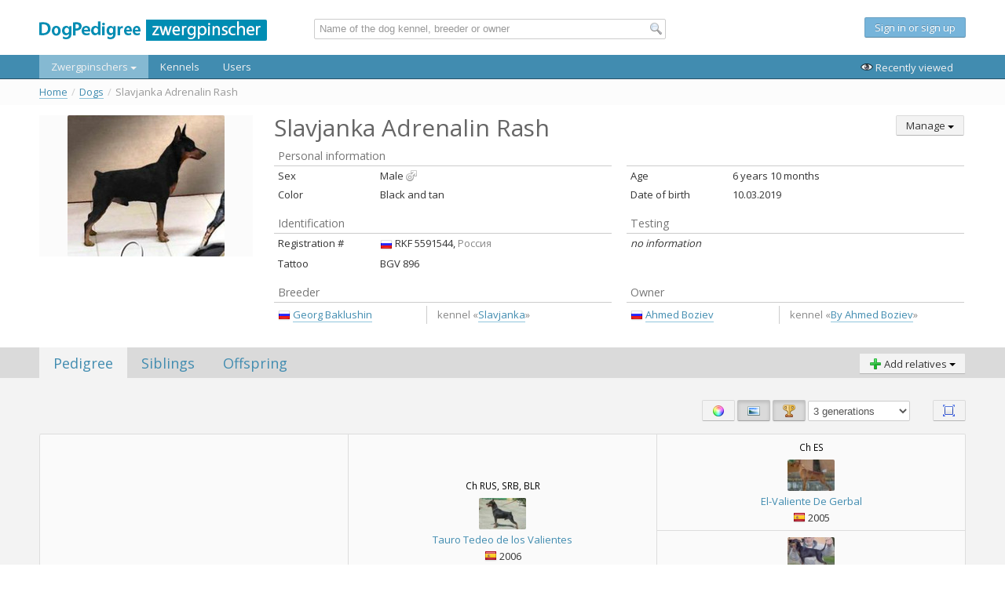

--- FILE ---
content_type: text/html; charset=UTF-8
request_url: https://mp.dogpedigree.net/en/dog/28718
body_size: 8412
content:
<!doctype html>
<html lang="ru">
<head>
    
                    
    <link rel="stylesheet" type="text/css" href="/assets/style-bhBJ1F29K6ykN-47FVMXmQ.css" />
<script type="text/javascript" src="/assets/script-0-uZk0PIBiXVWKVRsW4mD7yw.js"></script>
<title>Slavjanka Adrenalin Rash - Zwergpinschers</title>

    <meta name="author" content="Vladislav Kolesnikov">
    <meta charset="UTF-8">
    <link rel="shortcut icon" href="/images/_site/favicon.ico" />
    <link href='https://fonts.googleapis.com/css?family=Open+Sans&subset=latin,cyrillic' rel='stylesheet' type='text/css'>
</head>
<body>
<div id="wrap">
    <!-- NAVIGATION -->
    <div id="header">
        
<div class="row-fluid">
    <div class="span12">
        <div class="container-semifluid">
            <div class="row-fluid">
                <table class="header-row-table">
                    <tr>
                        <td style="width: 350px">
                            <a href="/en" style="display: block; margin-top: 7px">
                                <img src="/images/_site/logo-medium-mp.png" alt="DogPedigree network" />
                            </a>
                        </td>
                        <td style="width: 38%">
                            
<script type="text/javascript">
    $(function() {
        new GlobalSearch({
            searchUrl: "/en/search/search"
        });
    });
</script>

<form action="/search" id="global-search-form" class="global-search-form form-horizontal">
    <input class="span12" id="global-search" type="text" placeholder="Name of the dog kennel, breeder or owner" />
    <i class="global-search-icon icon-f-magnifier-left"></i>

    <div id="global-search-results" class="search-suggestions span12"></div>
</form>                        </td>
                        <td>
                                                    <div class="guest-text">
                                <p style="display: table-cell; vertical-align: middle;">
                                    <a class="btn btn-info" href="/en/user/signIn">
                                        Sign in or sign up                                    </a>
                                </p>
                            </div>
                                                </td>
                    </tr>
                </table>
            </div>
        </div>
    </div>
</div>

<div class="row-fluid nav-row">
    <div class="span12" id="main-nav-container" style="position: relative">
        <div class="navbar" style="margin-bottom: 0">
            <div class="container-semifluid">
                <div class="navbar-inner">
                    <div class="container">
                        <ul class="nav" style="position: static;">
                            <li class="active">
                                <a class="dropdown-toggle" data-delay="150" data-hover="dropdown" href="/en/dog/list">
                                    Zwergpinschers                                    <i class="caret"></i>
                                </a>

                                <div class="dropdown-menu nav-dropdown">
                                    <div class="row-fluid">
                                        <div class="span3">
                                            <ul>
                                                <li>
                                                    <a href="/en/dog/list" class="no-border">
                                                        <span class="title">Search dogs</span>
                                                        <span class="desc">
                                                            Search among all dogs of database                                                        </span>
                                                    </a>
                                                </li>
                                                <li>
                                                    <a href="/en/dog/sale" class="no-border">
                                                        <span class="title">Dogs for sale</span>
                                                        <span class="desc">
                                                            Viewing and search of dogs for sale                                                        </span>
                                                    </a>
                                                </li>
                                            </ul>
                                        </div>
                                        <div class="span3">
                                            <ul>
                                                <li>
                                                    <a href="/en/dog/testmating" class="no-border">
                                                        <span class="title">Testmating</span>
                                                        <span class="desc">
                                                            Service for planning of future progeny                                                        </span>
                                                    </a>
                                                </li>
                                                <li>
                                                    <a class="btn btn-success" href="/en/dog/add">
                                                        Add new dog                                                    </a>
                                                </li>
                                            </ul>
                                        </div>
                                    </div>
                                </div>
                            </li>
                            <li class="">
                                <a href="/en/kennel/list">Kennels</a>
                            </li>
                            <li class="">
                                <a href="/en/user/list">Users</a>
                            </li>
                        </ul>

                        <ul class="nav pull-right">
                            <li class="a-last-visited">
                                <a href="#">
                                    <i class="icon-f-eye"></i>
                                    Recently viewed                                </a>
                            </li>

                                                    </ul>
                    </div>
                    <div style="display: none" class="last-viewed-container">
                        <div class="last-viewed" style="width: 100%; height: 100%"></div>
                    </div>
                </div>
            </div>
        </div>
    </div>
</div>


<div style="display: none" id="last-viewed-container-overlay" class="last-viewed-container-overlay"></div>

<script type="text/javascript">
    $(function () {
        var mainNav = $("#main-nav-container");

        var lastViewed = mainNav.find(".last-viewed-container");
        var lastViewedOverlay = $("#last-viewed-container-overlay");
        var innerNavbar = mainNav.find(".navbar-inner");
        var lastViewedActionHandler = mainNav.find(".a-last-visited");

        var lastViewedContentContainer = mainNav.find(".last-viewed");

        var loaded = false;

        var openLastViewed = function () {
            var open = function() {
                lastViewedActionHandler.addClass("active");
                innerNavbar.addClass("no-bottom-corners");
                lastViewed.slideDown(200);
                lastViewedOverlay.show();
            };

            if(!loaded) {
                var R = getRequest({
                    type: "POST",
                    mask: lastViewedActionHandler,
                    dataType: "html",
                    onSuccess: function(data) {
                        lastViewedContentContainer.html(data);
                        loaded = true;

                        open();
                    }
                });

                R.send("/en/lastViewed/index")
            } else {
                open();
            }
        };

        var closeLastViewed = function() {
            lastViewedActionHandler.removeClass("active");
            innerNavbar.removeClass("no-bottom-corners");
            lastViewed.slideUp(200);
            lastViewedOverlay.hide();
        };


        mainNav.on("click", ".a-last-visited", function (e) {
            e.preventDefault();

            if (lastViewedActionHandler.hasClass("active")) {
                closeLastViewed();
            } else {
                openLastViewed();
            }
        });

        lastViewedOverlay.on("click", function(e) {
            closeLastViewed();
        });

        $("#header").find(".with-tooltip").tooltip({delay: { show: 0, hide: 100}, placement: "bottom"});
    });
</script>    </div>
    <!-- END OF NAVIGATION -->

    <!-- CONTENT -->
    <div id="content">
        <div class="container-semifluid">
                    </div>

        <div class='row-fluid breadcrumbs-container'><div class='span12'><div class='container-semifluid'><ul class="breadcrumbs breadcrumb"><li><a href="/en">Home</a><span class="divider">/</span></li><li><a href="/en/dog/list">Dogs</a><span class="divider">/</span></li><li class="active">Slavjanka Adrenalin Rash</li></ul></div></div></div><div class="container-semifluid" style="margin-top: 1em; margin-bottom: 2em">    <div class="row-fluid">        <div class="span3" style="max-width: 274px;" id="left-photos">                            <div class="show-all-photos profile-main-photo" data-id="43319">                    <img src="https://mp.dogpedigree.net/media/dog/319/43319/medium.jpg" />                </div>                                            </div>        <div class="span9">            <div class="row-fluid">                <div class="span8">                    <h1 class="profile-name">                        Slavjanka Adrenalin Rash                                            </h1>                                                        </div>                <div class="span4 text-right">                                            <div class="btn-group text-left" id="main-controls">                            <a class="btn dropdown-toggle" data-hover="dropdown" href="#">                                Manage                                <i class="caret"></i>                            </a>                            <ul class="dropdown-menu pull-left" style="left: auto; right: 0">                                                                    <li>                                        <a tabindex="1" href="/en/dog/28718/edit">                                            <i class="icon-f-pencil"></i>                                            Edit                                        </a>                                    </li>                                                                                                    <li>                                        <a tabindex="2" href="/en/dog/28718/managePhotos">                                            <i class="icon-f-camera"></i>                                            Photos                                        </a>                                    </li>                                                                                                                            </ul>                        </div>                                    </div>            </div>                                    <div class="row-fluid info-row" style="margin-top: 0">                <div class="span6">                    <table class="main-info-block table-condensed">                        <thead>                        <tr>                            <td colspan="2">Personal information</td>                        </tr>                        </thead>                        <tbody>                        <tr>                            <td class="desc">Sex</td>                            <td class="value">                                                                    Male<span class='icon16-right sex-male'></span>                                                            </td>                        </tr>                        <tr>                            <td class="desc">Color</td>                            <td class="value">                                                                    Black and tan                                                            </td>                        </tr>                                                </tbody>                    </table>                </div>                <div class="span6">                    <table class="main-info-block table-condensed">                        <thead>                        <tr>                            <td colspan="2" class="empty-caption"></td>                        </tr>                        </thead>                        <tbody>                                                    <tr>                                <td class="desc">Age</td>                                <td class="value">                                    6 years 10 months                                </td>                            </tr>                                                    <tr>                                <td class="desc">Date of birth</td>                                <td class="value">                                                                            10.03.2019                                                                    </td>                            </tr>                                                </tbody>                    </table>                </div>            </div>            <div class="row-fluid info-row">                <div class="span6">                    <table class="main-info-block table-condensed table-stripped">                        <thead>                        <tr>                            <td colspan="2">Identification</td>                        </tr>                        </thead>                        <tbody>                        <tr>                            <td class="desc">Registration #</td>                            <td class="value">                                                                                                            <i class="flag icon16-fleft country16 country-RU"></i>                                        RKF 5591544,                                        <span class="subinfo">                                        Россия                                    </span>                                                                                                </td>                        </tr>                                                                            <tr>                                <td class="desc">Tattoo</td>                                <td class="value">                                    BGV 896                                </td>                            </tr>                                                </tbody>                    </table>                </div>                <div class="span6">                    <table class="main-info-block table-condensed table-stripped">                        <thead>                        <tr>                            <td>Testing</td>                        </tr>                        </thead>                        <tbody>                        <tr>                            <td class="value" colspan="2">                                                                    <i>no information</i>                                                            </td>                        </tr>                        </tbody>                    </table>                </div>            </div>            <div class="row-fluid info-row">                <div class="span6">                    <table class="main-info-block table-condensed table-stripped">                        <thead>                        <tr>                            <td>                                                                    Breeder                                                            </td>                        </tr>                        </thead>                        <tbody>                        <tr>                            <td class="value">                                                                                                <table class="grouped-links-table">                                <tr>                                    <td class="links">                                        <ul>                                                                                    <li>                                                <a href="/en/user/146">                                                                                                            <i class='flag icon16-fleft country16 country-RU'></i>                                                                                                        <span>Georg Baklushin</span>                                                </a>                                            </li>                                                                                </ul>                                    </td>                                                                                                            <td class="group">                                        <span class="subinfo">                                            kennel                                            «<a href="/en/kennel/21"><span>Slavjanka</span></a>»                                        </span>                                    </td>                                                                    </tr>                                </table>                                                                                            </td>                        </tr>                        </tbody>                    </table>                </div>                <div class="span6">                    <table class="main-info-block table-condensed table-stripped">                        <thead>                        <tr>                            <td>                                                                    Owner                                                            </td>                        </tr>                        </thead>                        <tbody>                        <tr>                            <td class="value">                                                                                                        <table class="grouped-links-table">                                        <tr>                                            <td class="links">                                                <ul>                                                                                                        <li>                                                        <a href="/en/user/1427">                                                                                                                            <i class='flag icon16-fleft country16 country-RU'></i>                                                                                                                        <span>Ahmed Boziev</span>                                                        </a>                                                    </li>                                                                                                    </ul>                                            </td>                                                                                                                                    <td class="group">                                                <span class="subinfo">                                                    kennel                                                    «<a href="/en/kennel/1792"><span>By Ahmed Boziev</span></a>»                                                </span>                                            </td>                                                                                    </tr>                                    </table>                                                                                                </td>                        </tr>                        </tbody>                    </table>                </div>            </div>                    </div>    </div></div><div class="block block-pedigree" id="profile-block">    <div class="block-header">        <div class="container-semifluid">            <div class="row-fluid">                <div class="span6">                    <ul data-group="section-group" class="nav nav-tabs app-blocks-nav">                        <li data-target="pedigree" class="active">                            <a href="#">Pedigree</a>                        </li>                        <li data-target="siblings">                            <a href="#">Siblings</a>                        </li>                        <li data-target="children">                            <a href="#">Offspring</a>                        </li>                    </ul>                </div>                <div class="span6 text-right">                    <div class="btn-group pull-right">                        <a class="btn dropdown-toggle" data-hover="dropdown" href="#">                            <i class="icon-f-plus"></i>                            Add relatives                            <i class="caret"></i>                        </a>                        <ul class="dropdown-menu text-left">                            <li>                                <a tabindex="1" href="/en/dog/add/asLittermate/28718">                                    Littermate                                </a>                            </li>                            <li>                                <a tabindex="2" href="/en/dog/add/asFullSibling/28718">                                    Sibling                                </a>                            </li>                            <li>                                <a tabindex="2" href="/en/dog/add/asChildren/28718">                                    Offspring                                </a>                            </li>                        </ul>                    </div>                </div>            </div>        </div>    </div>    <div class="block-content">        <div class="container-semifluid">            <div class="row-fluid">                <div class="span12 sections-container">                    <div data-group="section-group" class="section section-pedigree app-block" data-block="pedigree">                        
<div class="row-fluid">
    <div class="span12 pedigree-controls text-right">
        
<form class="pedigreeFilter-form form-inline" style="margin-top: 8px" id="inline-pedigree-form" action="/en/dog/28718" method="post">
<span class="separate-link">
    <a title="Вкл/откл. выделение одинаковых соба" class="e-click btn" data-target="show_colored" id="yw0" data-toggle="button"><i class="icon-f-color"></i> </a></span>

<span class="separate-link">
    <a title="Show/hide photos" class="e-click btn active" data-target="show_images" id="yw1" data-toggle="button"><i class="icon-f-image"></i> </a></span>

<a title="Show/hide titles" class="e-click btn active" data-target="show_titles" id="yw2" data-toggle="button"><i class="icon-f-trophy"></i> </a><input name="DogPedigreeFilterForm[show_images]" id="DogPedigreeFilterForm_show_images" type="hidden" value="1" /><input name="DogPedigreeFilterForm[show_colored]" id="DogPedigreeFilterForm_show_colored" type="hidden" value="0" /><input name="DogPedigreeFilterForm[show_titles]" id="DogPedigreeFilterForm_show_titles" type="hidden" value="1" />

<select style="width: 10em; vertical-align: bottom" name="DogPedigreeFilterForm[generations]" id="DogPedigreeFilterForm_generations">
<option value="3" selected="selected">3 generations</option>
<option value="4">4 generations</option>
<option value="5">5 generations</option>
<option value="6">6 generations</option>
<option value="7">7 generations</option>
<option value="8">8 generations</option>
</select>
    <span class="separate-link" style="margin-left: 2em">
        <a class="btn a-toggle-fullscreen" href="#" title="On/off fullscreen mode">
            <i class="icon-f-ui-panel-resize"></i>
        </a>
    </span>

</form>    </div>
</div>

<div class="row-fluid">
    <div class="span12" id="dog-pedigree-container">
        <table class="table table-bordered pedigree-table" ><tr><td  rowspan="4"><div class='pedigree-item-container'><p class='pedigree-titles'><b class='title-1'>Ch INT</b>, Ch RUS, Ch UZB, Ch BLR, Ch AZE</p><a href='/en/dog/902' class='pedigree-link no-border'><div><img src="https://mp.dogpedigree.net/media/dog/363/863/mini.jpg" /></div><div><span class='valign-middle link-text'>Slavjanka Unesco</span></div></a><div class='pedigree-year'><i class='valign-bottom flag icon16-fleft country16 country-RU'></i> 2010</div></div><td  rowspan="2"><div class='pedigree-item-container'><p class='pedigree-titles'>Ch RUS, SRB, BLR</p><a href='/en/dog/302' class='pedigree-link no-border'><div><img src="https://mp.dogpedigree.net/media/dog/227/1727/mini.jpg" /></div><div><span class='valign-middle link-text'>Tauro Tedeo de los Valientes</span></div></a><div class='pedigree-year'><i class='valign-bottom flag icon16-fleft country16 country-ES'></i> 2006</div></div><td ><div class='pedigree-item-container'><p class='pedigree-titles'>Ch ES</p><a href='/en/dog/280' class='pedigree-link no-border'><div><img src="https://mp.dogpedigree.net/media/dog/352/352/mini.jpg" /></div><div><span class='valign-middle link-text'>El-Valiente De Gerbal</span></div></a><div class='pedigree-year'><i class='valign-bottom flag icon16-fleft country16 country-ES'></i> 2005</div></div></tr><tr><td ><div class='pedigree-item-container'><a href='/en/dog/281' class='pedigree-link no-border'><div><img src="https://mp.dogpedigree.net/media/dog/347/347/mini.jpg" /></div><div><span class='valign-middle link-text'>Black-Beauty de los Valientes</span></div></a><div class='pedigree-year'><i class='valign-bottom flag icon16-fleft country16 country-ES'></i> 2004</div></div></tr><tr><td  rowspan="2"><div class='pedigree-item-container'><p class='pedigree-titles'>Ch RUS, Ch UZB</p><a href='/en/dog/368' class='pedigree-link no-border'><div><img src="https://mp.dogpedigree.net/media/dog/315/815/mini.jpg" /></div><div><span class='valign-middle link-text'>Slavjanka Kalinka</span></div></a><div class='pedigree-year'><i class='valign-bottom flag icon16-fleft country16 country-RU'></i> 2003</div></div><td ><div class='pedigree-item-container'><p class='pedigree-titles'><b class='title-1'>Ch INT</b>, <b class='title-1'>JEUW</b>, GrandCh RUS, Ch BLR, Ch LUX, CH EST, ISPU W, Ch SERB, Ch MONT</p><a href='/en/dog/822' class='pedigree-link no-border'><div><img src="https://mp.dogpedigree.net/media/dog/329/829/mini.jpg" /></div><div><span class='valign-middle link-text'>Slavjanka Benefice</span></div></a><div class='pedigree-year'><i class='valign-bottom flag icon16-fleft country16 country-RU'></i> 2001</div></div></tr><tr><td ><div class='pedigree-item-container'><p class='pedigree-titles'><b class='title-1'>Ch INT</b>, RUS, RKF, GEO, BLR, EST, LT, CW RSPU</p><a href='/en/dog/188' class='pedigree-link no-border'><div><img src="https://mp.dogpedigree.net/media/dog/475/1475/mini.jpg" /></div><div><span class='valign-middle link-text'>Gurit Me Beit Hamaayan</span></div></a><div class='pedigree-year'><i class='valign-bottom flag icon16-fleft country16 country-IL'></i> 1999</div></div></tr><tr><td  rowspan="4"><div class='pedigree-item-container'><a href='/en/dog/23004' class='pedigree-link no-border'><div><img src="https://mp.dogpedigree.net/media/dog/354/37854/mini.jpg" /></div><div><span class='valign-middle link-text'>Slavjanka Lovely</span></div></a><div class='pedigree-year'><i class='valign-bottom flag icon16-fleft country16 country-RU'></i> 2016</div></div><td  rowspan="2"><div class='pedigree-item-container'><p class='pedigree-titles'>Ch ROM, Ch MAC, Ch MONT, Ch BLG, Ch BALK</p><a href='/en/dog/8669' class='pedigree-link no-border'><div><span class='valign-middle link-text'>Will Bat-Chen</span></div></a><div class='pedigree-year'><i class='valign-bottom flag icon16-fleft country16 country-IL'></i> 2012</div></div><td ><div class='pedigree-item-container'><a href='/en/dog/974' class='pedigree-link no-border'><div><img src="https://mp.dogpedigree.net/media/dog/180/1680/mini.jpg" /></div><div><span class='valign-middle link-text'>Kochav Bat-Chen</span></div></a><div class='pedigree-year'><i class='valign-bottom flag icon16-fleft country16 country-IL'></i> 2007</div></div></tr><tr><td ><div class='pedigree-item-container'><a href='/en/dog/1967' class='pedigree-link no-border'><div><img src="https://mp.dogpedigree.net/media/dog/315/12315/mini.jpg" /></div><div><span class='valign-middle link-text'>Nizan Bat-Chen</span></div></a><div class='pedigree-year'><i class='valign-bottom flag icon16-fleft country16 country-IL'></i> 2010</div></div></tr><tr><td  rowspan="2"><div class='pedigree-item-container'><p class='pedigree-titles'><b class='title-1'>Ch INT</b>, Ch RUS, Ch AZE, Ch BLR, Ch MONT, Ch UZB</p><a href='/en/dog/973' class='pedigree-link no-border'><div><img src="https://mp.dogpedigree.net/media/dog/400/900/mini.jpg" /></div><div><span class='valign-middle link-text'>Galit Me Beit Hamaayan</span></div></a><div class='pedigree-year'><i class='valign-bottom flag icon16-fleft country16 country-IL'></i> 2009</div></div><td ><div class='pedigree-item-container'><a href='/en/dog/974' class='pedigree-link no-border'><div><img src="https://mp.dogpedigree.net/media/dog/180/1680/mini.jpg" /></div><div><span class='valign-middle link-text'>Kochav Bat-Chen</span></div></a><div class='pedigree-year'><i class='valign-bottom flag icon16-fleft country16 country-IL'></i> 2007</div></div></tr><tr><td ><div class='pedigree-item-container'><p class='pedigree-titles'>Ch RUS, Ch BLR, Ch MONT</p><a href='/en/dog/972' class='pedigree-link no-border'><div><img src="https://mp.dogpedigree.net/media/dog/398/898/mini.jpg" /></div><div><span class='valign-middle link-text'>Shiboleth Me Beit Hamaayan</span></div></a><div class='pedigree-year'><i class='valign-bottom flag icon16-fleft country16 country-IL'></i> 2006</div></div></tr><tr></tr></table>    </div>
</div>

<div id="dog-pedigree-fullscreen-container"></div>                    </div>                    <div data-group="section-group" class="section app-block" data-block="siblings"></div>                    <div data-group="section-group" class="section app-block" data-block="children"></div>                </div>            </div>        </div>    </div></div><div class="block block-change-info">    <div class="block-content">        <div class="container-semifluid">            <div class="row-fluid">                <div class="span12 creator">                                            Creator:                        <a href="/en/user/1">                            <span>Natalia Zorina</span></a>,                        17.09.2020 00:27                                                    <span style="padding-left: 2em">Editor:</span>                            <a href="/en/user/1">                                <span>Natalia Zorina</span></a>,                            30.01.2025 08:11                                                            </div>            </div>        </div>    </div></div><div id="photos-container" style="display: none"></div><script type="text/javascript">    $(function() {        var profile_block_container = $("#profile-block");        var loadSectionContent = function(currentBlock, newBlock, newBlockName, def) {            if(!newBlock.loaded) {                var sectionLoadRequest = getRequest({                    type: "GET",                    dataType: "html",                    mask: profile_block_container.find(".sections-container"),                    onSuccess: function(data) {                        newBlock.container.html(data);                        newBlock.loaded = true;                        def.resolve();                    }                });                sectionLoadRequest.send("/en/dog/28718", {section: newBlockName})            } else {                def.resolve();            }        };        var blocks = new Blocks(profile_block_container, {            navGroup: "section-group",            blocksGroup: "section-group",            beforeShow: loadSectionContent,            blocks: {                pedigree: new SectionPedigree("/en/dog/28718/pedigree", "/en/dog/28718/pedigree/mode/fullscreen"),                siblings: new SectionSiblings("/en/dog/28718"),                children: new SectionChildren("/en/dog/28718")            }        });        blocks.showBlock("pedigree");        /// Full description show        var desc_container = $("#description-table");        var desc_show_toggle = desc_container.find(".show-full-description");        desc_show_toggle.on("click", function(e) {            e.preventDefault();            desc_container.css({"min-height": desc_container.outerHeight() + "px"});            desc_show_toggle.hide();            desc_container.find(".full-description").show();            desc_container.css({"min-height": ""});        });        // Photo gallery        var show_photos      = $("#left-photos").find(".show-all-photos");        var photos_container = $("#photos-container");        show_photos.off("click").on("click", function(e) {            e.preventDefault();            var target = $(this);            var startId = target.attr("data-id") || 0;            var R = getRequest({                dataType: "html",                mask: $(this),                onSuccess: function(data) {                    photos_container.empty();                    photos_container.html(data);                    var startImage = photos_container.find("[data-id=" + startId + "]");                    var index = startImage.attr("data-index") || 0;                    $.fancybox.open(photos_container.find(".fancybox-thumb"), {                        prevEffect	: 'none',                        nextEffect	: 'none',                        index: index,                        maxWidth: 975,                        maxHeight: 670,                        tpl: {                            next: '<a class="fancybox-nav fancybox-next"><span></span></a>',                            prev: '<a class="fancybox-nav fancybox-prev"><span></span></a>'                        },                        helpers	: {                            title	: {                                type: 'outside'                            },                            thumbs	: {                                width	: 135,                                height	: 90                            }                        }                    });                }            });            R.send("/en/dog/28718?action=getPhotos");        });        // add to favorites        var favoriteToggle = $(".profile-name .favorite-toggle");        var setFavoriteState = function(state) {            favoriteToggle.removeClass("icon-f-star-empty, icon-f-star");            favoriteToggle.addClass(state == 1 ? "icon-f-star" : "icon-f-star-empty");            favoriteToggle.attr({                "data-original-title": state == 1                    ? "Dog in your favorites list"                    : "Add a dog to your favorites list"            });        };        favoriteToggle.on("click", function(e) {            var R = getRequest({                dataType: "json",                mask: null,                onSuccess: function(answer) {                    setFavoriteState(answer.state);                }            });            R.send("/en/dog/28718?action=toggleFavorite");        });        var isInFavorites = "0";        setFavoriteState(isInFavorites);            });</script>        <div id="push"></div>
    </div>
</div>

<!-- FOOTER -->
<div id="footer" class="container-fluid">
    <div class="row-fluid">
        <div class="span12">
            <div class="container-semifluid">
                <div class="row-fluid">
                    <div class="span3">
                        <img class="logo" src="/images/_site/logo-small-inverse.png" alt="Dog Pedigree network" />
                        <p>
                            2012 &mdash; 2014 г.
                        </p>
                    </div>

                    <div class="span2">
                        <ul class="footer-link-list">
                            <li>
                                <a href="/en/dog/list">
                                    Zwergpinschers                                </a>
                            </li>
                            <li>
                                <a href="/en/dog/sale">
                                    Dogs for sale                                </a>
                            </li>
                            <li>
                                <a href="/en/dog/testmating">
                                    Testmating                                </a>
                            </li>
                        </ul>
                    </div>
                    <div class="span2">
                        <ul class="footer-link-list">
                            <li>
                                <a href="/en/about/project">
                                    About this project                                </a>
                            </li>
                            <li>
                                <a href="/en/about/features">
                                    Database features                                </a>
                            </li>
                        </ul>
                    </div>
                    <div class="span3">
                        <ul class="footer-link-list">
                            <li>
                                                                    <a href="/ru/dog/28718">
                                        Перейти на русскую версию
                                        <i class="flag icon16-fleft country16 country-RU valign-bottom"></i>
                                    </a>
                                                            </li>
                        </ul>
                    </div>

                    <div class="span2 text-right" style="padding-top: 12px">
                        <a href="https://beget.ru">
                            <img class="logo" src="/images/_site/beget_logo_grayscale.png"
                                 alt="Beget - хостинг-партнер DogPedigree network" />
                            <p>
                                Hosting partner                            </p>
                        </a>
                    </div>
                </div>
            </div>
        </div>
    </div>
</div>
<!-- END OF FOOTER -->

<script>
    (function(i,s,o,g,r,a,m){i['GoogleAnalyticsObject']=r;i[r]=i[r]||function(){
        (i[r].q=i[r].q||[]).push(arguments)},i[r].l=1*new Date();a=s.createElement(o),
        m=s.getElementsByTagName(o)[0];a.async=1;a.src=g;m.parentNode.insertBefore(a,m)
    })(window,document,'script','//www.google-analytics.com/analytics.js','ga');

    ga('create', 'UA-49297018-1', 'dogpedigree.net');
    ga('send', 'pageview');

</script>
<script type="text/javascript" src="/assets/script-2-DaJptCIhx5ndatFTGMNyTQ.js"></script>
<script type="text/javascript">
/*<![CDATA[*/
jQuery(function($) {
	jQuery('[data-toggle=popover]').popover();
	jQuery('body').tooltip({"selector":"[data-toggle=tooltip]"});
});
/*]]>*/
</script>
</body>
</html>

--- FILE ---
content_type: text/plain
request_url: https://www.google-analytics.com/j/collect?v=1&_v=j102&a=786469149&t=pageview&_s=1&dl=https%3A%2F%2Fmp.dogpedigree.net%2Fen%2Fdog%2F28718&ul=en-us%40posix&dt=Slavjanka%20Adrenalin%20Rash%20-%20Zwergpinschers&sr=1280x720&vp=1280x720&_u=IEBAAAABAAAAACAAI~&jid=808251506&gjid=396935443&cid=119456012.1769112164&tid=UA-49297018-1&_gid=663691032.1769112164&_r=1&_slc=1&z=1197733383
body_size: -451
content:
2,cG-N109K6HRV4